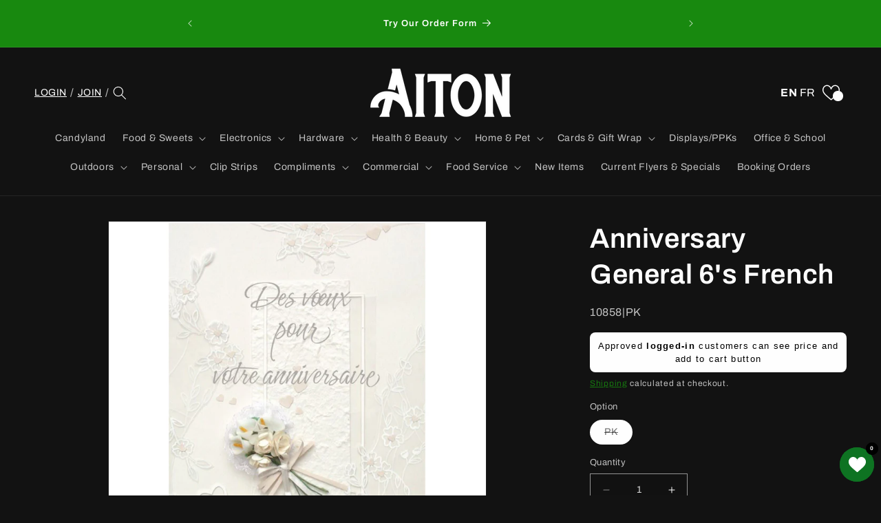

--- FILE ---
content_type: text/javascript
request_url: https://cdn.shopify.com/extensions/019b12f7-1215-74f3-99e6-b6fbca22c443/singleton-verify-customers-16/assets/main_v7_pro.js
body_size: 4110
content:
if(void 0===showMessageBoxInsteadOfPrices)var showMessageBoxInsteadOfPrices="";if(void 0===registrationLinkText)var registrationLinkText="";if(void 0===inheritFonts)var inheritFonts=1;if(void 0===borderWidth)var borderWidth="1";if(void 0===borderColorOfMassageBox)var borderColorOfMassageBox="#000000";if(void 0===returnToPreviousPage)var returnToPreviousPage="0";if(void 0===vcElementsToShowMessageForVisitors)var vcElementsToShowMessageForVisitors=".hidePrice";if(void 0===vcPathToProductDetailPrice)var vcPathToProductDetailPrice="";if(void 0===vcElementDepth)var vcElementDepth=7;if(void 0===vcIsHomePage)var vcIsHomePage=!1;if(void 0===vcIsAccountPage)var vcIsAccountPage=!1;if(void 0===vcIsCart)var vcIsCart=!1;if(void 0===displayType)var displayType=2;if(void 0===canApproveBasedOnTags)var canApproveBasedOnTags="0";if(void 0===vc_customer_tags)var vc_customer_tags=[];if(null==vc_customer_tags)vc_customer_tags=[];if(void 0===vc_approving_tags)var vc_approving_tags=[];if(void 0===vc_show_hide_products)var vc_show_hide_products=[];if(void 0===vc_registration_form_append_path)var vc_registration_form_append_path='form[action^="/account"]:not(form[action$="/login"]):not(form[action$="/recover"]):not(form[action$="/register"]):not(form[action$="/logout"]):not(form[action$="/addresses"])';if(void 0===psIsLoggedCustomerOrEmail)var psIsLoggedCustomerOrEmail=!1;if(void 0===functionality_type)var functionality_type=1;if(void 0===psNotApprovedLoginMessage||null==psNotApprovedLoginMessage)var psNotApprovedLoginMessage="Your account is not approved now, we will inform you about approving by email";var productDetailPriceParents=["#shopify-section-product-template",".product-template-section",".product-section"],isPriceHiddenInProductDetail=!1,vcElementsToHide="",vcAjaxInProgress=!1;function initPSConfiguration(arguments){jQuery=arguments[0],psNotApprovedLoginMessage.length>0&&!1!==psIsLoggedCustomerOrEmail&&!customerApproved&&jQuery('form[action^="/account/login"]').length>0&&jQuery('form[action^="/account/login"]').prepend('<div style="text-align: center; margin: 15px auto; color:rgb(205, 92, 92)">'+psNotApprovedLoginMessage+" ("+psIsLoggedCustomerOrEmail+")</div>")}function customerIsApprovedBasedOnTag(arguments){1==parseInt(canApproveBasedOnTags)&&(jQuery=arguments[0],jQuery.each(vc_customer_tags,(function(e,t){jQuery.each(vc_approving_tags,(function(e,r){t==r&&(customerApproved=!0,jQuery("#verifyCustomersStyles.tae,#verifyCustomersConfigStyles.tae").remove())}))})))}function displayHidePrice(arguments){jQuery=arguments[0],vcIsCart?jQuery("#verifyCustomersStyles.tae,#verifyCustomersConfigStyles.tae").remove():(vcElementsToHide=callFunctionVC("getElementsToHideFromConfig",[jQuery],!0),!callFunctionVC("showHideProductsIsActivated",[],!0)||isPriceHiddenInProductDetail?(messageForVisitors.length>0&&1==parseInt(showMessageBoxInsteadOfPrices)&&jQuery(vcElementsToShowMessageForVisitors).each((function(){callFunctionVC("appendNotAuthorizedBox",[jQuery,jQuery(this)],!1)})),jQuery(vcElementsToShowMessageForVisitors).each((function(){0==parseInt(displayType)?jQuery("#verifyCustomersStyles.tae").remove():jQuery(this).empty()})),isPriceHiddenInProductDetail||jQuery(vcElementsToHide).each((function(){jQuery(this).remove()}))):callFunctionVC("hideShowProductsPrices",[jQuery],!1))}function showHideProductsIsActivated(arguments){return 1==parseInt(hasShowHideProducts)&&vc_show_hide_products.length>0}function hideShowProductsPrices(arguments){jQuery=arguments[0],elementDepth=vcElementDepth,isProductPage=window.location.href.includes("/products/"),handleList=[],vcElementsToShowMessageForVisitors.length>0&&(isProductPage&&(vcPathToProductDetailPrice.length>0&&jQuery(vcPathToProductDetailPrice).length>0?(currentProductHandle=callFunctionVC("getProductHandle",[jQuery,window.location.href],!0),handleList=callFunctionVC("checkIfIsInArrayAndPush",[jQuery,currentProductHandle,handleList],!0),jQuery(vcPathToProductDetailPrice).each((function(){jQuery(jQuery(this)).attr("data-vc-product-handle",currentProductHandle)}))):(productDetailPriceParentFound=!1,jQuery.each(productDetailPriceParents,(function(e,t){jQuery(t).length>0&&!productDetailPriceParentFound&&(currentProductHandle=callFunctionVC("getProductHandle",[jQuery,window.location.href],!0),handleList=callFunctionVC("checkIfIsInArrayAndPush",[jQuery,currentProductHandle,handleList],!0),jQuery(vcElementsToShowMessageForVisitors).each((function(){jQuery(this).parents(t).length>0&&jQuery(jQuery(this)).attr("data-vc-product-handle",currentProductHandle)})),productDetailPriceParentFound=!0)})))),jQuery(vcElementsToShowMessageForVisitors).each((function(){if(currentElement=jQuery(this),callFunctionVC("checkIfElementIsNotInsideHeader",[currentElement],!0))for(currentParent=jQuery(this),parentPosition=0;parentPosition<=elementDepth&&void 0===currentElement.attr("data-vc-product-handle");)parentPosition++,currentParent=currentParent.parent(),href=currentParent.attr("href"),"undefined"==typeof href||!1===href||-1===href.indexOf("products/")||checkIsImg(href)||callFunctionVC("checkIfContainNotAllowedSubstrings",[href],!0)||(currentHandle=callFunctionVC("getProductHandle",[jQuery,href],!0),handleList=callFunctionVC("checkIfIsInArrayAndPush",[jQuery,currentHandle,handleList],!0),currentElement.attr("data-vc-product-handle",currentHandle)),currentParent.find("a").length>0&&void 0===currentElement.attr("data-vc-product-handle")&&(parentAnchors=currentParent.find("a"),jQuery.each(parentAnchors,(function(){href=jQuery(this).attr("href"),"undefined"==typeof href||!1===href||-1===href.indexOf("products/")||checkIsImg(href)||callFunctionVC("checkIfContainNotAllowedSubstrings",[href],!0)||(currentHandle=callFunctionVC("getProductHandle",[jQuery,href],!0),handleList=callFunctionVC("checkIfIsInArrayAndPush",[jQuery,currentHandle,handleList],!0),currentElement.attr("data-vc-product-handle",currentHandle))})))})),isProductPage&&0==vcPathToProductDetailPrice.length&&0==jQuery(vcPathToProductDetailPrice).length&&jQuery(vcElementsToShowMessageForVisitors).each((function(){void 0===jQuery(this).attr("data-vc-product-handle")&&callFunctionVC("checkIfElementIsNotInsideHeader",[jQuery(this)],!0)&&(currentProductHandle=callFunctionVC("getProductHandle",[jQuery,window.location.href],!0),handleList=callFunctionVC("checkIfIsInArrayAndPush",[jQuery,currentProductHandle,handleList],!0),jQuery(this).attr("data-vc-product-handle",currentProductHandle))})),ajaxRequests=[],ajaxProducts=[],jQuery.each(handleList,(function(e,t){ajaxRequests.push(jQuery.getJSON("/products/"+t+".js?app=verifyCustomers").done((function(e){ajaxProducts.push(e)})))})),jQuery.when.apply(jQuery,ajaxRequests).always((function(){setTimeout((function(){jQuery.each(ajaxProducts,(function(e,t){jQuery(vcElementsToShowMessageForVisitors).each((function(){pathToPrice=jQuery(this),elementProductHandle=pathToPrice.attr("data-vc-product-handle"),"undefined"!=typeof elementProductHandle&&!1!==elementProductHandle&&(t.handle!=elementProductHandle&&elementProductHandle!=encodeURI(t.handle)||callFunctionVC("setShowHideStatusForProduct",[jQuery,t,pathToPrice],!1))}))})),callFunctionVC("showHideProductsByStatus",[jQuery],!1),newElementsToShowMessageForVisitors=[],isPriceHiddenInProductDetail&&0!=parseInt(displayType)&&(jQuery.each(vcElementsToShowMessageForVisitors.split(","),(function(e,t){newElementsToShowMessageForVisitors.push(t+":not(.vcHidePrice,.vcShowPrice)")})),vcElementsToShowMessageForVisitors=newElementsToShowMessageForVisitors.join(",")),jQuery("#verifyCustomersConfigStyles.tae").remove(),jQuery("#verifyCustomersStyles.tae").empty().append("<style>"+newElementsToShowMessageForVisitors.join(",")+","+vcElementsToHide+"{display:none !important;}"+smallCartpath+"{display:inline !important;}</style>")}),100)})))}function showHideProductsByStatus(arguments){jQuery=arguments[0],jQuery(vcElementsToShowMessageForVisitors).each((function(){jQuery(this).hasClass("vcHidePrice")&&(isProductPage&&(currentProductHandle=callFunctionVC("getProductHandle",[jQuery,window.location.href],!0),jQuery(this).attr("data-vc-product-handle")==currentProductHandle&&(isPriceHiddenInProductDetail=!0,0!=parseInt(displayType)&&jQuery(this).parent().hide())),messageForVisitors.length>0&&1==parseInt(showMessageBoxInsteadOfPrices)&&callFunctionVC("appendNotAuthorizedBox",[jQuery,jQuery(this)],!1),0!=parseInt(displayType)&&jQuery(this).empty())})),isPriceHiddenInProductDetail&&jQuery(vcElementsToHide).each((function(){jQuery(this).is(jQuery(smallCartpath))||jQuery(this).remove()}))}function appendNotAuthorizedBox(arguments){jQuery=arguments[0],pricePath=arguments[1],0!=pricePath.parent().parent().parent().find(".notAuthorizedBox").length&&pricePath.parent().parent().parent().find(".notAuthorizedBox").is(":visible")||0!=pricePath.parents("header").length||0!=pricePath.parents("#shopify-section-header").length||(pricePath.parent().css("text-decoration","none"),pricePath.parent().parent().css("text-decoration","none"),pricePath.after("<div class='notAuthorizedBox' style='display:none'></div>"),pricePath.parent().find(".notAuthorizedBox").append("<p class='notAuthorizedBoxText'>"+callFunctionVC("getFinalMessage",[],!0)+"</p>"),pricePath.parent().find(".notAuthorizedBox").css({padding:"10px","background-color":backgroundColorOfMassageBox,"white-space":"pre-line",border:1==parseInt(showBorderOnMessageBox)?borderWidth+"px solid "+borderColorOfMassageBox:"none"}),pricePath.parent().find(".notAuthorizedBox").find(".notAuthorizedBoxText").css({color:textColorOfMassageBox,"font-size":fontSize+"px","font-family":1==parseInt(inheritFonts)?"inherit":"-apple-system, BlinkMacSystemFont, San Francisco, Roboto, Segoe UI, Helvetica Neue, sans-serif","font-weight":"normal","text-align":"center",margin:"0"}),1==parseInt(showBorderRadiusOnMessageBox)&&pricePath.parent().find(".notAuthorizedBox").css({"-webkit-border-radius":"8px","-moz-border-radius":"8px","border-radius":"8px"}),notAuthorizedBoxPath=pricePath.parent().find(".notAuthorizedBox"),1==parseInt(hasShowHideProducts)&&notAuthorizedBoxPath.insertAfter(pricePath.parent()),notAuthorizedBoxPath.show())}function setShowHideStatusForProduct(arguments){jQuery=arguments[0],product=arguments[1],pathToPrice=arguments[2],hidePrice=!0,1==parseInt(showHideProductsType)?hidePrice=vc_show_hide_products.includes(product.handle.toString()):2==parseInt(showHideProductsType)?hidePrice=!vc_show_hide_products.includes(product.handle.toString()):3==parseInt(showHideProductsType)?(productIDFinded=!1,jQuery(vc_show_hide_products).each((function(e,t){vc_collections_products_ids[t].includes(product.id)&&(productIDFinded=!0)})),hidePrice=productIDFinded):4==parseInt(showHideProductsType)?(productIDFinded=!1,jQuery(vc_show_hide_products).each((function(e,t){vc_collections_products_ids[t].includes(product.id)&&(productIDFinded=!0)})),hidePrice=!productIDFinded):5==parseInt(showHideProductsType)?hidePrice=product.tags.some((e=>vc_show_hide_products.includes(e))):6==parseInt(showHideProductsType)&&(hidePrice=!product.tags.some((e=>vc_show_hide_products.includes(e)))),pathToPrice.addClass(hidePrice?"vcHidePrice":"vcShowPrice")}function changeVariantInProductDetail(arguments){jQuery=arguments[0],jQuery('form[action="/cart/add"] input, form[action="/cart/add"] select').change((function(){(0==parseInt(hasShowHideProducts)||isPriceHiddenInProductDetail)&&setTimeout((function(){callFunctionVC("displayHidePrice",[jQuery],!1)}),3e3)}))}function returnToPreviousPageFn(arguments){jQuery=arguments[0],1==parseInt(returnToPreviousPage)&&(jQuery(document).on("click",".loginLink",(function(){vcSetCookie("vcLoginLink",window.location.href,1)})),jQuery(document).on("click",".registrationLink",(function(){vcSetCookie("vcRegistrationLink",window.location.href,1)})),vcIsHomePage&&vcGetCookie("vcRegistrationLink").length>0&&0==redirectToPage.length&&(vcRegistrationLink=vcGetCookie("vcRegistrationLink"),vcSetCookie("vcRegistrationLink","",1),window.location.replace(vcRegistrationLink)),jQuery('[action="/account/login"]').length>0&&vcGetCookie("vcLoginLink").length>0&&(jQuery('[action="/account/login"]').append('<input type="hidden" name="checkout_url" value="'+vcGetCookie("vcLoginLink")+'">'),vcSetCookie("vcLoginLink","",1)),vcIsAccountPage&&vcGetCookie("vcLoginLink").length>0&&(vcLoginLink=vcGetCookie("vcLoginLink"),vcSetCookie("vcLoginLink","",1),window.location.replace(vcLoginLink)))}function getFinalMessage(arguments){return finalMessage=messageForVisitors,fontFamily="font-family: -apple-system, BlinkMacSystemFont, San Francisco, Roboto, Segoe UI, Helvetica Neue, sans-serif",1==parseInt(inheritFonts)&&(fontFamily="font-family: inherit"),finalMessage.indexOf("{REGISTRATION}")>-1&&(finalMessage=finalMessage.replace("{REGISTRATION}","<strong><a class='registrationLink' style='position:relative;text-decoration:none;z-index:99999999999;color: "+textColorOfMassageBox+";"+fontFamily+"' href='https://"+window.location.hostname+"/account/register' target='_blank'>"+registrationLinkText+"</a></strong>")),finalMessage.indexOf("{LOGIN}")>-1&&(finalMessage=finalMessage.replace("{LOGIN}","<strong><a class='loginLink' style='position:relative;text-decoration:none;z-index:99999999999;color: "+textColorOfMassageBox+";"+fontFamily+"' href='https://"+window.location.hostname+"/account/login' target='_blank'>"+loginLinkText+"</a></strong>")),finalMessage}function getElementsToHideFromConfig(arguments){return jQuery=arguments[0],elementsToHide=[],elementsToHide=elementsToHide.concat(smallCartpath.split(",")),1!=parseInt(displayType)&&(elementsToHide=elementsToHide.concat(addToCartButtonPath.split(","))),elementsToHide=elementsToHide.concat(customDisabledPaths.split(",")),notEmptyElementsToHide=elementsToHide.filter((function(e){return null!=e&&""!=e})),notEmptyElementsToHide.join(",")}function checkIfIsInArrayAndPush(arguments){jQuery=arguments[0],stringToPush=arguments[1],arrayOfValues=arguments[2],isInArray=!1;for(var e=0;e<arrayOfValues.length;e++)if(arrayOfValues[e]==stringToPush){isInArray=!0;break}return isInArray||arrayOfValues.push(stringToPush),arrayOfValues}function getProductHandle(arguments){return jQuery=arguments[0],href=arguments[1],explodedHref=href.split("/"),productHandleWithAttributes=explodedHref[explodedHref.length-1],"/"==productHandleWithAttributes&&(productHandleWithAttributes=explodedHref[explodedHref.length-2]),explodedProductHandleWithAttributes=productHandleWithAttributes.split("?"),decodeURIComponent(explodedProductHandleWithAttributes[0])}function checkIfElementIsNotInsideHeader(arguments){return pricePath=arguments[0],0==currentElement.parents("header").length&&0==currentElement.parents("#shopify-section-header").length}function extendRegistrationForm(arguments){jQuery=arguments[0],jQuery("#custom_registration_form").length>0&&(jQuery("#AFAdvancedRegistrationWrapper").detach().insertAfter(vc_registration_form_append_path),vc_form_title.length>0&&jQuery("#AFAdvancedRegistrationWrapper #custom_registration_form h1").html(vc_form_title).show(),jQuery("#AFAdvancedRegistrationWrapper").show(),jQuery("#AFAdvancedRegistrationWrapper form").show(),callFunctionVC("showErrors",[jQuery],!1),jQuery(document).on("click",".submitButtonWrapper .submitButtonPreview",(function(){callFunctionVC("formValidation",[jQuery],!0)&&(vcButtonObject=jQuery(this),vcButtonObject.parents("form:eq(0)").append('<button style="display:none" class="vcButtonToSubmit"></button>'),callFunctionVC("copyCustomFieldsToNotes",[jQuery],!1),jQuery(".submitButtonWrapper .fieldLabel").css("opacity","0.5"),vcButtonObject.parents("form:eq(0)").find(".vcButtonToSubmit").click())})))}function copyCustomFieldsToNotes(arguments){jQuery=arguments[0],customFields=callFunctionVC("getCustomFieldsJSON",[jQuery],!0),jQuery.each(customFields,(function(e,t){inputValue=t.name.replace(/ /g,"_"),jQuery("#AFAdvancedRegistrationWrapper form").append('<input style="display:none" id="'+inputValue+'" type="text" name="customer[note]['+inputValue+']" value="'+t.value+'" />')}))}function getCustomFieldsJSON(arguments){return jQuery=arguments[0],customFieldsSettings=[],jQuery("#AFAdvancedRegistrationWrapper #custom_registration_form .customField").each((function(){customField={},customField.id=jQuery(this).attr("data-id"),customField.name=jQuery(this).attr("data-name"),customField.type=jQuery(this).attr("data-type"),customField.validation=jQuery(this).attr("data-validation"),customField.value=callFunctionVC("getCustomFieldValue",[jQuery,jQuery(this)],!0),customField.options=jQuery(this).attr("data-options"),customField.is_mandatory=jQuery(this).attr("data-is-mandatory"),customFieldsSettings.push(customField)})),customFieldsSettings}function getCustomFieldValue(arguments){return jQuery=arguments[0],customFieldParent=arguments[1],"radio"==customFieldParent.attr("data-type")?void 0!==customFieldParent.find("input:checked").val()?customFieldParent.find("input:checked").val():null:"checkbox"==customFieldParent.attr("data-type")?(checkboxValues=[],jQuery.each(jQuery("input[name='checkbox_"+customFieldParent.attr("data-id")+"']:checked"),(function(){checkboxValues.push(jQuery(this).val())})),checkboxValues.length>0?checkboxValues.join(";"):null):"dropdown"==customFieldParent.attr("data-type")?customFieldParent.find(".customFieldElement :selected").val():customFieldParent.find(".customFieldElement").val()}function formValidation(arguments){return jQuery=arguments[0],jQuery("#AFAdvancedRegistrationWrapper .formErrorsSection").empty(),jQuery("#AFAdvancedRegistrationWrapper .formErrorsSection").hide(),jQuery("#AFAdvancedRegistrationWrapper #custom_registration_form .form-group").each((function(){jQuery(this).removeClass("has-error"),jQuery(this).find(".fieldLabel .alert-danger").remove()})),blankFields=[],0==jQuery("#AFAdvancedRegistrationWrapper #custom_registration_form .first_name").val().length&&1==parseInt(jQuery("#AFAdvancedRegistrationWrapper #custom_registration_form .first_name").parent().attr("data-is-mandatory"))&&(jQuery("#AFAdvancedRegistrationWrapper #custom_registration_form .first_name").parents(".form-group:eq(0)").addClass("has-error"),blankFields.push(jQuery("#AFAdvancedRegistrationWrapper #custom_registration_form .first_name").parent().attr("data-name"))),0==jQuery("#AFAdvancedRegistrationWrapper #custom_registration_form .last_name").val().length&&1==parseInt(jQuery("#AFAdvancedRegistrationWrapper #custom_registration_form .last_name").parent().attr("data-is-mandatory"))&&(jQuery("#AFAdvancedRegistrationWrapper #custom_registration_form .last_name").parents(".form-group:eq(0)").addClass("has-error"),blankFields.push(jQuery("#AFAdvancedRegistrationWrapper #custom_registration_form .last_name").parent().attr("data-name"))),0==jQuery("#AFAdvancedRegistrationWrapper #custom_registration_form .email").val().length&&(jQuery("#AFAdvancedRegistrationWrapper #custom_registration_form .email").parents(".form-group:eq(0)").addClass("has-error"),blankFields.push(jQuery("#AFAdvancedRegistrationWrapper #custom_registration_form .email").parent().attr("data-name"))),0==jQuery("#AFAdvancedRegistrationWrapper #custom_registration_form .password").val().length&&(jQuery("#AFAdvancedRegistrationWrapper #custom_registration_form .password").parents(".form-group:eq(0)").addClass("has-error"),blankFields.push(jQuery("#AFAdvancedRegistrationWrapper #custom_registration_form .password").parent().attr("data-name"))),jQuery("#AFAdvancedRegistrationWrapper #custom_registration_form #custom_password_confirm").length>0&&jQuery("#AFAdvancedRegistrationWrapper #custom_registration_form .password").val()!=jQuery("#AFAdvancedRegistrationWrapper #custom_registration_form #custom_password_confirm").val()&&(blankFields.push(vc_passwords_are_different_warning),jQuery("#AFAdvancedRegistrationWrapper #custom_registration_form .password").parents(".form-group:eq(0)").addClass("has-error"),jQuery("#AFAdvancedRegistrationWrapper #custom_registration_form #custom_password_confirm").parents(".form-group:eq(0)").addClass("has-error")),jQuery("#AFAdvancedRegistrationWrapper #custom_registration_form .customField").each((function(){1==parseInt(jQuery(this).attr("data-is-mandatory"))&&("checkbox"!=jQuery(this).attr("data-type")&&"radio"!=jQuery(this).attr("data-type")||jQuery(this).find(".customFieldElement").is(":checked")?0==jQuery(this).find(".customFieldElement").val().length&&(jQuery(this).parents(".form-group:eq(0)").addClass("has-error"),blankFields.push(jQuery(this).attr("data-name"))):(jQuery(this).parents(".form-group:eq(0)").addClass("has-error"),blankFields.push(jQuery(this).attr("data-name"))))})),blankFields.length>0&&(jQuery("#AFAdvancedRegistrationWrapper .formErrorsSection").append("<div>"+vc_blank_fields_warning+':</div><ul class="blankFields"></ul>'),jQuery.each(blankFields,(function(e,t){jQuery("#AFAdvancedRegistrationWrapper .formErrorsSection ul").append("<li>"+t+"</li>")}))),!(blankFields.length>0)||(jQuery("#AFAdvancedRegistrationWrapper .formErrorsSection").show(),jQuery("html, body").animate({scrollTop:jQuery("#AFAdvancedRegistrationWrapper .formErrorsSection").offset().top-90},500),!1)}function showErrors(arguments){jQuery=arguments[0],errors=[],jQuery("#AFAdvancedRegistrationWrapper .formErrors li").each((function(){errors.push(jQuery(this).html())})),errors.length>0&&(jQuery("#AFAdvancedRegistrationWrapper #custom_registration_form .formErrorsSection").append('<ul class="blankFields"></ul>'),jQuery.each(errors,(function(e,t){jQuery("#AFAdvancedRegistrationWrapper #custom_registration_form .formErrorsSection ul").append("<li>"+t+"</li>")})),jQuery("#AFAdvancedRegistrationWrapper .formErrorsSection").show(),jQuery("html, body").animate({scrollTop:jQuery("#AFAdvancedRegistrationWrapper .formErrorsSection").offset().top-90},500))}function checkIfContainNotAllowedSubstrings(arguments){return url=arguments[0],-1!==url.indexOf("pinterest.com")||-1!==url.indexOf("facebook.com")||-1!==url.indexOf("twitter.com")||-1!==url.indexOf("cdn.shopify.com")}function ajaxCatchers(arguments){jQuery=arguments[0],isProductPage=window.location.href.includes("/products/"),isProductPage&&(jQuery(document).on("ajaxComplete",(function(e,t,r){callFunctionVC("ajaxComplete",[jQuery,r],!1)})),jQuery(document).ajaxSuccess((function(e,t,r){callFunctionVC("ajaxComplete",[jQuery,r],!1)})),"undefined"!=typeof $&&($(document).on("ajaxComplete",(function(e,t,r){callFunctionVC("ajaxComplete",[$,r],!1)})),$(document).ajaxSuccess((function(e,t,r){callFunctionVC("ajaxComplete",[$,r],!1)}))),callFunctionVC("fetchOverride",[jQuery],!1))}function ajaxComplete(arguments){jQuery=arguments[0],settings=arguments[1],(settings.url.includes("/collections/")||settings.url.includes("/products/")&&!settings.url.includes("app=verifyCustomers")||settings.url.includes("view=recently-viewed")||settings.url.includes("/recommendations/"))&&!vcAjaxInProgress&&(vcAjaxInProgress=!0,setTimeout((function(){callFunctionVC("displayHidePrice",[jQuery],!1),vcAjaxInProgress=!1}),0==parseInt(hasShowHideProducts)?2e3:3e3))}function fetchOverride(arguments){jQuery=arguments[0];const e=window.fetch;window.fetch=function(){return fetchResult=e.apply(this,arguments),fetchResult.then((function(e){200==e.status&&callFunctionVC("ajaxComplete",[jQuery,e],!1)})),fetchResult}}function checkIsImg(e){return null!=e.match(/\.(jpeg|jpg|gif|png)$/)}function vcSetCookie(e,t,r){var o=new Date;o.setTime(o.getTime()+24*r*60*60*1e3);var n="expires="+o.toUTCString();document.cookie=e+"="+t+";"+n+";path=/"}function vcGetCookie(e){for(var t=e+"=",r=document.cookie.split(";"),o=0;o<r.length;o++){for(var n=r[o];" "==n.charAt(0);)n=n.substring(1);if(0==n.indexOf(t))return n.substring(t.length,n.length)}return""}function callFunctionVC(e,arguments,t){if(void 0!==window[e+"Override"]){if(t)return window[e+"Override"](arguments);window[e+"Override"](arguments)}else{if(t)return window[e](arguments);window[e](arguments)}}!function(){var e=function(e){1==parseInt(functionality_type)?(callFunctionVC("customerIsApprovedBasedOnTag",[e],!1),!customerApproved&&customerAccountEnabled&&(callFunctionVC("displayHidePrice",[e],!1),callFunctionVC("changeVariantInProductDetail",[e],!1),callFunctionVC("ajaxCatchers",[e],!1))):callFunctionVC("initPSConfiguration",[e],!1),callFunctionVC("extendRegistrationForm",[e],!1),callFunctionVC("returnToPreviousPageFn",[e],!1),customerAccountEnabled||console.log("Customers accounts are not enabled")};"undefined"==typeof jQuery||parseFloat(jQuery.fn.jquery)<1.7?function(e,t){var r=document.createElement("script");r.type="text/javascript",r.readyState?r.onreadystatechange=function(){"loaded"!=r.readyState&&"complete"!=r.readyState||(r.onreadystatechange=null,t())}:r.onload=function(){t()},r.src=e,document.getElementsByTagName("head")[0].appendChild(r)}("//ajax.googleapis.com/ajax/libs/jquery/1.9.1/jquery.min.js",(function(){jQuery191=jQuery.noConflict(!0),e(jQuery191)})):e(jQuery)}();
